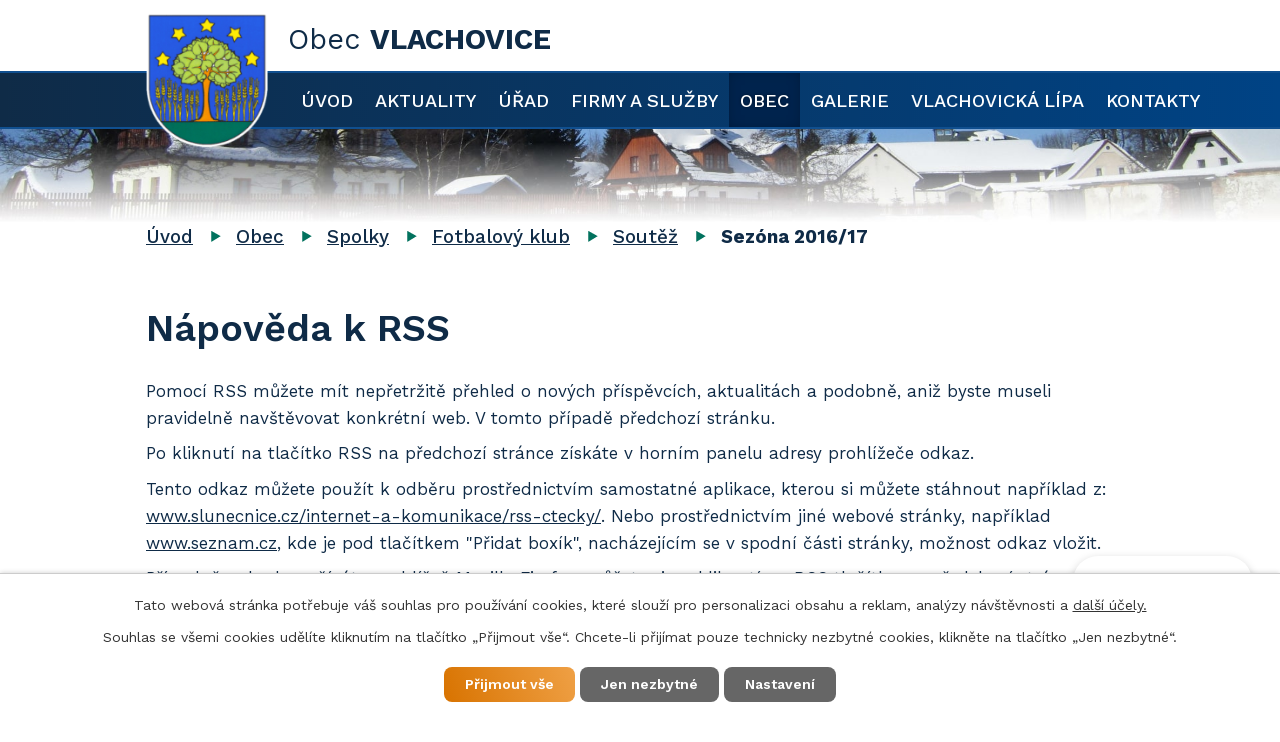

--- FILE ---
content_type: text/html; charset=utf-8
request_url: https://www.vlachovice-nm.cz/sezona-201617?action=rssGuide
body_size: 6446
content:
<!DOCTYPE html>
<html lang="cs" data-lang-system="cs">
	<head>



		<!--[if IE]><meta http-equiv="X-UA-Compatible" content="IE=EDGE"><![endif]-->
			<meta name="viewport" content="width=device-width, initial-scale=1, user-scalable=yes">
			<meta http-equiv="content-type" content="text/html; charset=utf-8" />
			<meta name="robots" content="index,follow" />
			<meta name="author" content="Antee s.r.o." />
			<meta name="description" content="Obec Vlachovice je malá obec v nadmořské výšce 754 m n.m., 6 km severozápadně od Nového Města na Moravě." />
			<meta name="keywords" content="FC Vlachovice, 2016/17" />
			<meta name="viewport" content="width=device-width, initial-scale=1, user-scalable=yes" />
<title>Nápověda k RSS | Obec Vlachovice</title>

		<link rel="stylesheet" type="text/css" href="https://cdn.antee.cz/jqueryui/1.8.20/css/smoothness/jquery-ui-1.8.20.custom.css?v=2" integrity="sha384-969tZdZyQm28oZBJc3HnOkX55bRgehf7P93uV7yHLjvpg/EMn7cdRjNDiJ3kYzs4" crossorigin="anonymous" />
		<link rel="stylesheet" type="text/css" href="/style.php?nid=VlFDR00=&amp;ver=1768399196" />
		<link rel="stylesheet" type="text/css" href="/css/libs.css?ver=1768399900" />
		<link rel="stylesheet" type="text/css" href="https://cdn.antee.cz/genericons/genericons/genericons.css?v=2" integrity="sha384-DVVni0eBddR2RAn0f3ykZjyh97AUIRF+05QPwYfLtPTLQu3B+ocaZm/JigaX0VKc" crossorigin="anonymous" />

		<script src="/js/jquery/jquery-3.0.0.min.js" ></script>
		<script src="/js/jquery/jquery-migrate-3.1.0.min.js" ></script>
		<script src="/js/jquery/jquery-ui.min.js" ></script>
		<script src="/js/jquery/jquery.ui.touch-punch.min.js" ></script>
		<script src="/js/libs.min.js?ver=1768399900" ></script>
		<script src="/js/ipo.min.js?ver=1768399889" ></script>
			<script src="/js/locales/cs.js?ver=1768399196" ></script>

			<script src='https://www.google.com/recaptcha/api.js?hl=cs&render=explicit' ></script>

		<link href="/rozpocty-a-financni-dokumenty?action=atom" type="application/atom+xml" rel="alternate" title="Rozpočty">
		<link href="/uredni-deska?action=atom" type="application/atom+xml" rel="alternate" title="Úřední deska">
		<link href="/aktuality?action=atom" type="application/atom+xml" rel="alternate" title="Aktuality">
		<link href="/vyhlasky-zakony-a-usneseni-zastupitelstva?action=atom" type="application/atom+xml" rel="alternate" title="Vyhlášky, zákony a usnesení zastupitelstva">
		<link href="/sezona202223?action=atom" type="application/atom+xml" rel="alternate" title="Sezóna 2022/23">
		<link href="/sezona-202122?action=atom" type="application/atom+xml" rel="alternate" title="Sezóna 2021/22">
		<link href="/sezona-202021?action=atom" type="application/atom+xml" rel="alternate" title="Sezóna 2020/21">
		<link href="/201920?action=atom" type="application/atom+xml" rel="alternate" title="Sezóna 2019/20">
		<link href="/sezona-201819?action=atom" type="application/atom+xml" rel="alternate" title="Sezóna 2018/19">
		<link href="/sezona-201718?action=atom" type="application/atom+xml" rel="alternate" title="Sezóna 2017/18">
		<link href="/sezona-201617?action=atom" type="application/atom+xml" rel="alternate" title="Sezóna 2016/17">
		<link href="/sezona-201516?action=atom" type="application/atom+xml" rel="alternate" title="Sezóna 2015/16">
		<link href="/sezona-201415?action=atom" type="application/atom+xml" rel="alternate" title="Sezóna 2014/15">
		<link href="/sezona-201213?action=atom" type="application/atom+xml" rel="alternate" title="Sezóna 2012/13">
		<link href="/sezona-201314?action=atom" type="application/atom+xml" rel="alternate" title="Sezóna 2013/14">
		<link href="/sezona-201112?action=atom" type="application/atom+xml" rel="alternate" title="Sezóna 2011/12">
		<link href="/sezona-201011?action=atom" type="application/atom+xml" rel="alternate" title="Sezóna 2010/11">
		<link href="/sezona-200910?action=atom" type="application/atom+xml" rel="alternate" title="Sezóna 2009/10">
		<link href="/sezona-200809?action=atom" type="application/atom+xml" rel="alternate" title="Sezóna 2008/09">
		<link href="/sezona-200708?action=atom" type="application/atom+xml" rel="alternate" title="Sezóna 2007/08">
		<link href="/sezona-200607?action=atom" type="application/atom+xml" rel="alternate" title="Sezóna 2006/07">
		<link href="/starsi-historie-fc?action=atom" type="application/atom+xml" rel="alternate" title="Starší historie FC">
		<link href="/sezona-202324?action=atom" type="application/atom+xml" rel="alternate" title="Sezóna 2023/24">
		<link href="/sezona-202425?action=atom" type="application/atom+xml" rel="alternate" title="Sezóna 2024/25">
		<link href="/202526?action=atom" type="application/atom+xml" rel="alternate" title="Sezóna 2025/26">
<link rel="preconnect" href="https://fonts.gstatic.com/" crossorigin>
<link href="https://fonts.googleapis.com/css2?family=Work+Sans:wght@400..700&amp;display=fallback" rel="stylesheet">
<link href="/image.php?nid=18296&amp;oid=8013206" rel="icon" type="image/png">
<link rel="shortcut icon" href="/image.php?nid=18296&amp;oid=8013206">
<script>
ipo.api.live('body', function(el) {
//posun patičky
$(el).find("#ipocopyright").insertAfter("#ipocontainer");
//backlink
$(el).find(".backlink").addClass("backlink");
});
</script>

<link rel="preload" href="/image.php?nid=18296&amp;oid=8013205" as="image">
	</head>

	<body id="page9607395" class="subpage9607395 subpage9624285 subpage9598136 subpage7969116 subpage8024934"
			
			data-nid="18296"
			data-lid="CZ"
			data-oid="9607395"
			data-layout-pagewidth="1024"
			
			data-slideshow-timer="3"
			
						
				
				data-layout="responsive" data-viewport_width_responsive="1024"
			>



							<div id="snippet-cookiesConfirmation-euCookiesSnp">			<div id="cookieChoiceInfo" class="cookie-choices-info template_1">
					<p>Tato webová stránka potřebuje váš souhlas pro používání cookies, které slouží pro personalizaci obsahu a reklam, analýzy návštěvnosti a 
						<a class="cookie-button more" href="https://navody.antee.cz/cookies" target="_blank">další účely.</a>
					</p>
					<p>
						Souhlas se všemi cookies udělíte kliknutím na tlačítko „Přijmout vše“. Chcete-li přijímat pouze technicky nezbytné cookies, klikněte na tlačítko „Jen nezbytné“.
					</p>
				<div class="buttons">
					<a class="cookie-button action-button ajax" id="cookieChoiceButton" rel=”nofollow” href="/sezona-201617?action=rssGuide&amp;do=cookiesConfirmation-acceptAll">Přijmout vše</a>
					<a class="cookie-button cookie-button--settings action-button ajax" rel=”nofollow” href="/sezona-201617?action=rssGuide&amp;do=cookiesConfirmation-onlyNecessary">Jen nezbytné</a>
					<a class="cookie-button cookie-button--settings action-button ajax" rel=”nofollow” href="/sezona-201617?action=rssGuide&amp;do=cookiesConfirmation-openSettings">Nastavení</a>
				</div>
			</div>
</div>				<div id="ipocontainer">

			<div class="menu-toggler">

				<span>Menu</span>
				<span class="genericon genericon-menu"></span>
			</div>

			<span id="back-to-top">

				<i class="fa fa-angle-up"></i>
			</span>

			<div id="ipoheader">

				<div class="header-container layout-container flex-container">
	<a href="/" class="header-logo">
		<img src="/image.php?nid=18296&amp;oid=8013205" alt="erb">
		<span class="header-logo_text"><span>Obec </span><strong>Vlachovice</strong></span>
	</a>
	<div class="header-kontakt flex-container">
		<span>
			<a href="https://www.facebook.com/vlachovicenm/" title="Obec Vlachovice - Facebook" target="_blank">
				<img class="facebook-logo" src="/image.php?nid=18296&amp;oid=9652658" alt="Facebook">
			</a>
		</span>
		<span><a href="tel:+420777622749">+420 777 622 749</a> <span>(starosta)</span></span>
		<span><a href="mailto:obec@vlachovice-nm.cz">obec@vlachovice-nm.cz</a></span>
	</div>
</div>


<div class="header-pages header-pages_sp">
	
		 
		<div class="boxImage">
			<div style="background-image:url(/image.php?oid=8013209&amp;nid=18296);">image</div>
		</div>
		 
	
</div>			</div>

			<div id="ipotopmenuwrapper">

				<div id="ipotopmenu">
<h4 class="hiddenMenu">Horní menu</h4>
<ul class="topmenulevel1"><li class="topmenuitem1 noborder" id="ipomenu7888609"><a href="/">Úvod</a></li><li class="topmenuitem1" id="ipomenu7969102"><a href="/aktuality">Aktuality</a></li><li class="topmenuitem1" id="ipomenu7888611"><a href="/urad">Úřad</a><ul class="topmenulevel2"><li class="topmenuitem2" id="ipomenu7888618"><a href="/uredni-deska">Úřední deska</a></li><li class="topmenuitem2" id="ipomenu7888621"><a href="/povinne-zverejnovane-informace">Povinně zveřejňované informace</a></li><li class="topmenuitem2" id="ipomenu7888613"><a href="/popis-uradu">Popis úřadu</a></li><li class="topmenuitem2" id="ipomenu7888612"><a href="/zakladni-informace">Základní informace</a></li><li class="topmenuitem2" id="ipomenu7888614"><a href="/poskytovani-informaci-prijem-podani">Poskytování informací, příjem podání</a></li><li class="topmenuitem2" id="ipomenu7888617"><a href="/elektronicka-podatelna">Elektronická podatelna</a></li><li class="topmenuitem2" id="ipomenu7969109"><a href="https://cro.justice.cz/" target="_blank">Registr oznámení</a></li><li class="topmenuitem2" id="ipomenu7987275"><a href="/vyhlasky-zakony-a-usneseni-zastupitelstva">Vyhlášky, zákony a usnesení zastupitelstva</a></li><li class="topmenuitem2" id="ipomenu7888616"><a href="/rozpocty-a-financni-dokumenty">Rozpočty</a></li><li class="topmenuitem2" id="ipomenu7888623"><a href="/verejne-zakazky">Veřejné zakázky</a></li><li class="topmenuitem2" id="ipomenu7987211"><a href="/gdpr-ochrana-osobnich-udaju">GDPR - Ochrana osobních údajů</a></li><li class="topmenuitem2" id="ipomenu9393467"><a href="/dokumenty-ke-stazeni">Dokumenty ke stažení</a></li></ul></li><li class="topmenuitem1" id="ipomenu7969131"><a href="/firmy-a-sluzby">Firmy a služby</a></li><li class="topmenuitem1 active" id="ipomenu8024934"><a href="/obec">Obec</a><ul class="topmenulevel2"><li class="topmenuitem2" id="ipomenu7969116"><a href="/spolky">Spolky</a><ul class="topmenulevel3"><li class="topmenuitem3" id="ipomenu9598136"><a href="/fotbal">Fotbalový klub</a><ul class="topmenulevel4"><li class="topmenuitem4" id="ipomenu9624285"><a href="/soutez">Soutěž</a><ul class="topmenulevel5"><li class="topmenuitem5" id="ipomenu12613137"><a href="/202526">Sezóna 2025/26</a></li><li class="topmenuitem5" id="ipomenu11396166"><a href="/sezona-202425">Sezóna 2024/25</a></li><li class="topmenuitem5" id="ipomenu10281136"><a href="/sezona-202324">Sezóna 2023/24</a></li><li class="topmenuitem5" id="ipomenu9598303"><a href="/sezona202223">Sezóna 2022/23</a></li><li class="topmenuitem5" id="ipomenu9598544"><a href="/sezona-202122">Sezóna 2021/22</a></li><li class="topmenuitem5" id="ipomenu9598908"><a href="/sezona-202021">Sezóna 2020/21</a></li><li class="topmenuitem5" id="ipomenu9604099"><a href="/201920">Sezóna 2019/20</a></li><li class="topmenuitem5" id="ipomenu9604386"><a href="/sezona-201819">Sezóna 2018/19</a></li><li class="topmenuitem5" id="ipomenu9605929"><a href="/sezona-201718">Sezóna 2017/18</a></li><li class="topmenuitem5 active" id="ipomenu9607395"><a href="/sezona-201617">Sezóna 2016/17</a></li><li class="topmenuitem5" id="ipomenu9608663"><a href="/sezona-201516">Sezóna 2015/16</a></li><li class="topmenuitem5" id="ipomenu9611046"><a href="/sezona-201415">Sezóna 2014/15</a></li><li class="topmenuitem5" id="ipomenu9614579"><a href="/sezona-201314">Sezóna 2013/14</a></li><li class="topmenuitem5" id="ipomenu9614141"><a href="/sezona-201213">Sezóna 2012/13</a></li><li class="topmenuitem5" id="ipomenu9615663"><a href="/sezona-201112">Sezóna 2011/12</a></li><li class="topmenuitem5" id="ipomenu9616209"><a href="/sezona-201011">Sezóna 2010/11</a></li><li class="topmenuitem5" id="ipomenu9617018"><a href="/sezona-200910">Sezóna 2009/10</a></li><li class="topmenuitem5" id="ipomenu9617174"><a href="/sezona-200809">Sezóna 2008/09</a></li><li class="topmenuitem5" id="ipomenu9620041"><a href="/sezona-200708">Sezóna 2007/08</a></li><li class="topmenuitem5" id="ipomenu9622712"><a href="/sezona-200607">Sezóna 2006/07</a></li><li class="topmenuitem5" id="ipomenu9625246"><a href="/nejvice-odehranych-zapasu">Kdo všechno za Vlachovice hrál</a></li><li class="topmenuitem5" id="ipomenu9627739"><a href="/vsichni-strelci-v-historii-fc">Všichni střelci v historii FC</a></li></ul></li><li class="topmenuitem4" id="ipomenu10149998"><a href="/starsi-historie-fc">Starší historie FC</a></li></ul></li></ul></li><li class="topmenuitem2" id="ipomenu10708761"><a href="/munipolis">Munipolis</a></li></ul></li><li class="topmenuitem1" id="ipomenu7969138"><a href="/galerie">Galerie</a></li><li class="topmenuitem1" id="ipomenu10512576"><a href="/vlachovicka-lipa">Vlachovická lípa</a></li><li class="topmenuitem1" id="ipomenu7969084"><a href="/kontakty">Kontakty</a></li></ul>
					<div class="cleartop"></div>
				</div>
			</div>
			<div id="ipomain">
				
				<div id="ipomainframe">
					<div id="ipopage">
<div id="iponavigation">
	<h5 class="hiddenMenu">Drobečková navigace</h5>
	<p>
			<a href="/">Úvod</a> <span class="separator">&gt;</span>
			<a href="/obec">Obec</a> <span class="separator">&gt;</span>
			<a href="/spolky">Spolky</a> <span class="separator">&gt;</span>
			<a href="/fotbal">Fotbalový klub</a> <span class="separator">&gt;</span>
			<a href="/soutez">Soutěž</a> <span class="separator">&gt;</span>
			<span class="currentPage">Sezóna 2016/17</span>
	</p>

</div>
						<div class="ipopagetext system">
							<div class="blog view-rssGuide content">
								
								<h1>Nápověda k RSS</h1>

<div id="snippet--flash"></div>
								
																	
<div>
	<p>
		Pomocí RSS můžete mít nepřetržitě přehled o nových příspěvcích, aktualitách a podobně, aniž byste museli
		pravidelně navštěvovat konkrétní web. V tomto případě předchozí stránku.
	</p>
	<p>
		Po kliknutí na tlačítko RSS na předchozí stránce získáte v horním panelu adresy prohlížeče
		<span id="RSSodkaz"><noscript>odkaz.</noscript></span>
	</p>
	<p id="RSSurl">
	</p>
	<p>
		Tento odkaz můžete použít k odběru prostřednictvím samostatné aplikace, kterou si můžete stáhnout například z:
		<a href="http://www.slunecnice.cz/internet-a-komunikace/rss-ctecky/" target="_blank" rel="noopener noreferrer">www.slunecnice.cz/internet-a-komunikace/rss-ctecky/</a>.
		Nebo prostřednictvím jiné webové stránky, například <a href="http://www.seznam.cz" alt="www.seznam.cz">www.seznam.cz</a>,
		kde je pod tlačítkem "Přidat boxík", nacházejícím se v spodní části stránky, možnost odkaz vložit.
	</p>
	<p>
		Případně pokud používáte prohlížeč Mozilla Firefox, můžete si po kliknutí na RSS tlačítko na předchozí stránce
		nastavit nahoře stránky RSS kanálu odběr prostřednictvím oblíbených záložek prohlížeče. To znamená, že se vám
		v záložkách vytvoří složka, do které budou automaticky přibývat odkazy na jednotlivé příspěvky.
	</p>
</div>
<script >
	if (document.referrer) {
		$('#RSSodkaz').html('následující odkaz:');
		var url = document.referrer.replace(/(http)s?(:\/\/)(www\.)?/, ""), rssParam;
		rssParam = url.indexOf("?") > -1 ? "&" : "?";
		rssParam += "action=atom";
		$('#RSSurl').html('<code>' + url + rssParam + '</code>');
	} else { $('#RSSodkaz').html('odkaz.'); }
</script>
															</div>
						</div>
					</div>


					

					

					<div class="hrclear"></div>
					<div id="ipocopyright">
<div class="copyright">
	<div class="footer-wrapper">
	<div class="footer-container layout-container flex-container">
		<h3>Obec Vlachovice</h3>
		<div>
			<p>
				<strong class="footer-heading">Adresa</strong><br>
				Obec Vlachovice<br>
				Vlachovice 20<br>
				592 31 Nové Město n. Moravě
			</p>
		</div>
		<div>
			<p>
				<strong>Telefon: </strong><a href="tel:+420777622749">+420 777 622 749</a> (starosta)<br>
				<strong>E-mail: </strong><a href="mailto:obec@vlachovice-nm.cz">obec@vlachovice-nm.cz</a><br>
				<strong>Úřední hodiny</strong><br>
				středa 16:00 - 18:00
			</p>
		</div>
		<a href="https://mapy.cz/s/jugabuguse" target="_blank" rel="noopener noreferrer" class="action-button">Zobrazit na mapě</a>
	</div>
	<div class="row antee">
		<p class="layout-container">© 2026 Obec Vlachovice, <a href="mailto:obec@vlachovice-nm.cz">Kontaktovat webmastera</a>, <span id="links"><a href="/prohlaseni-o-pristupnosti">Prohlášení o přístupnosti</a>, <a href="/mapa-stranek">Mapa stránek</a></span><br>ANTEE s.r.o. - <a href="https://www.antee.cz" rel="nofollow">Tvorba webových stránek</a>, Redakční systém IPO</p>
	</div>
</div>
</div>
					</div>
					<div id="ipostatistics">
<script >
	var _paq = _paq || [];
	_paq.push(['disableCookies']);
	_paq.push(['trackPageView']);
	_paq.push(['enableLinkTracking']);
	(function() {
		var u="https://matomo.antee.cz/";
		_paq.push(['setTrackerUrl', u+'piwik.php']);
		_paq.push(['setSiteId', 4955]);
		var d=document, g=d.createElement('script'), s=d.getElementsByTagName('script')[0];
		g.defer=true; g.async=true; g.src=u+'piwik.js'; s.parentNode.insertBefore(g,s);
	})();
</script>
<script >
	$(document).ready(function() {
		$('a[href^="mailto"]').on("click", function(){
			_paq.push(['setCustomVariable', 1, 'Click mailto','Email='+this.href.replace(/^mailto:/i,'') + ' /Page = ' +  location.href,'page']);
			_paq.push(['trackGoal', 8]);
			_paq.push(['trackPageView']);
		});

		$('a[href^="tel"]').on("click", function(){
			_paq.push(['setCustomVariable', 1, 'Click telefon','Telefon='+this.href.replace(/^tel:/i,'') + ' /Page = ' +  location.href,'page']);
			_paq.push(['trackPageView']);
		});
	});
</script>
					</div>

					<div id="ipofooter">
						<div class="rozhlas-banner-container"><a class="rozhlas-banner__icon animated pulse" title="Zobrazit MUNIPOLIS" href="#"> <img src="/img/mobilni-rozhlas/banner_mr_logo-dark.svg" alt="MUNIPOLIS" width="145"> <span class="rozhlas-subtitle">Novinky z úřadu přímo do vašeho telefonu</span> </a>
				<div class="rozhlas-banner">
								<div class="rozhlas-banner__close"><a title="zavřít"><img src="/img/mobilni-rozhlas/banner_close-icon.svg" alt="zavřít"></a></div>
								<div class="rozhlas-banner__logo"><a title="MUNIPOLIS" href="https://www.munipolis.cz/" target="_blank" rel="noopener noreferrer"> <img src="/img/mobilni-rozhlas/banner_mr_logo-dark.svg" alt="MUNIPOLIS"> </a></div>
								<div class="rozhlas-banner__text"><span>Důležité informace ze samosprávy <br>přímo do telefonu</span></div>
								<div class="rozhlas-banner__image"><img src="/img/mobilni-rozhlas/banner_foto.png" alt="foto aplikace"></div>
								<div class="rozhlas-banner__cta"><a class="rozhlas-banner-btn rozhlas-banner-btn--telefon" title="Odebírat" href="https://vlachovice-nm.munipolis.cz/registrace" target="_blank" rel="noopener noreferrer"> Odebírat zprávy do telefonu </a> <a class="rozhlas-banner-btn rozhlas-banner-btn--nastenka" title="Nástěnka" href="https://vlachovice-nm.munipolis.cz" target="_blank" rel="noopener noreferrer"> Zobrazit nástěnku </a> <a class="rozhlas-banner-btn rozhlas-banner-btn--app" title="Aplikace" href="/munipolis"> Stáhnout mobilní aplikaci </a></div>
				</div>
</div>
<script>// <![CDATA[
				ipo.api.live('.rozhlas-banner-container', function(el) {
								$('.rozhlas-banner__icon').click(function(e) {
												$(el).toggleClass('open')
												if ($(el).hasClass('open')) {
																$('.rozhlas-banner').css('display', 'block')
												} else {
																$(el).removeClass('open')
																$('.rozhlas-banner').css('display', 'none')
												}
												e.preventDefault()
								})
								$('.rozhlas-banner__close a').click(function(e) {
												$(el).removeClass('open')
												$(el).find('.rozhlas-banner').css('display', 'none')
								})
				})
				// ]]></script>
					</div>
				</div>
			</div>
		</div>
	</body>
</html>
